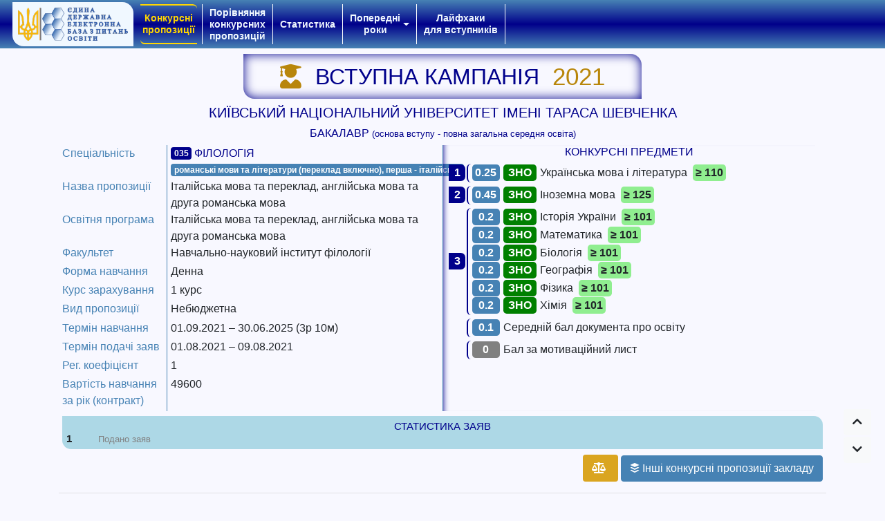

--- FILE ---
content_type: text/html; charset=UTF-8
request_url: https://vstup2021.edbo.gov.ua/offer/948643
body_size: 5511
content:
<!doctype html>
<html lang="ua">
<head>
    <meta charset="utf-8">
    <title>Бакалавр, (035) Філологія, Денна, Київський національний університет імені Тараса Шевченка | </title>
    <meta name="viewport" content="width=device-width, initial-scale=1">
    <meta name="description" content="Бакалавр, (035) Філологія, Денна, Київський національний університет імені Тараса Шевченка">
    <meta name="keywords" content="">
    <meta name="theme-color" content="#ffffff"/>

    <link rel="icon" href="/img/favicons/favicon-32x32.png" sizes="32x32" type="image/png"/>
    <link rel="icon" href="/img/favicons/favicon-16x16.png" sizes="16x16" type="image/png"/>

    <link href="/css/libs/bootstrap.min.css" rel="stylesheet">
    <link href="/css/libs/bootstrap-select.min.css" rel="stylesheet">
    <link href="/css/libs/bootstrap.theme.css" rel="stylesheet">
    <link rel="stylesheet" href="https://cdnjs.cloudflare.com/ajax/libs/font-awesome/5.15.2/css/all.min.css"
          integrity="sha512-HK5fgLBL+xu6dm/Ii3z4xhlSUyZgTT9tuc/hSrtw6uzJOvgRr2a9jyxxT1ely+B+xFAmJKVSTbpM/CuL7qxO8w=="
          crossorigin="anonymous"/>
    <link href="/css/style.css?v210930" rel="stylesheet">
    </head>
<body>
<nav id="main-menu" class="navbar navbar-expand-md">
    <div class="container-fluid">
    <a class="navbar-brand" href="//info.edbo.gov.ua" target="_blank" role="banner">
        <img class="navbar-brand-logo" src="/img/logo.png">
    </a>
    <button class="navbar-toggler" type="button" data-toggle="collapse" data-target="#main-menu-navbar"
            aria-controls="main-menu-navbar" aria-expanded="false" aria-label="Toggle navigation">
        <span class="navbar-toggler-icon"></span>
    </button>
    <div class="collapse navbar-collapse" id="main-menu-navbar">
        <ul class="navbar-nav">
                                <li class="nav-item">
                        <a class="nav-link nav-link-offers"
                           href="/"
                                                    >Конкурсні <br/>пропозиції</a>
                    </li>
                                                <li class="nav-item">
                        <a class="nav-link nav-link-compare"
                           href="https://vstup2021.edbo.gov.ua/compare/"
                                                    >Порівняння <br/>конкурсних <br/>пропозицій</a>
                    </li>
                                                <li class="nav-item">
                        <a class="nav-link nav-link-statistics"
                           href="https://vstup2021.edbo.gov.ua/statistics/"
                                                    >Статистика</a>
                    </li>
                                                <li class="nav-item dropdown">
                        <a class="nav-link dropdown-toggle" href="#" id="main-menu-dropdown-past-years" data-toggle="dropdown"
                           aria-expanded="false" aria-haspopup="true">Попередні <br/>роки</a>
                        <ul class="dropdown-menu" aria-labelledby="main-menu-dropdown-past-years">
                                                            <li><a class="dropdown-item dropdown-item-vstup-2020"
                                       href="https://vstup2020.edbo.gov.ua/"
                                        target="_blank">#ВСТУП-2020</a>
                                </li>
                                                            <li><a class="dropdown-item dropdown-item-vstup-2019"
                                       href="https://vstup2019.edbo.gov.ua/"
                                        target="_blank">#ВСТУП-2019</a>
                                </li>
                                                            <li><a class="dropdown-item dropdown-item-vstup-2018"
                                       href="https://vstup2018.edbo.gov.ua/"
                                        target="_blank">#ВСТУП-2018</a>
                                </li>
                                                    </ul>
                    </li>
                                                <li class="nav-item">
                        <a class="nav-link nav-link-lifehacks"
                           href="https://vstup2021.edbo.gov.ua/lifehacks/"
                                                    >Лайфхаки <br/>для вступників</a>
                    </li>
                                    </ul>
            </div>
</div></nav>
<header>
    <h2 class="banner-title row" style="width: 18em">
        <span class="col-md-auto fas fa-user-graduate"></span>
        <div class="col-md-8">Вступна кампанія</div>
        <span class="col-md-auto">2021</span>
    </h2>
</header>
<main class="container">
    <div id="offer">
    <div class="loading"></div>
</div>    <a id="btn-to-top" href="#" class="btn btn-light" role="button"><i class="fas fa-chevron-up"></i></a>
    <a id="btn-to-bottom" href="#" class="btn btn-light" role="button"><i class="fas fa-chevron-down"></i></a>
</main>
<footer>
    Оновлення даних: <b>08:00 04 квітня 2023 р.</b><br>
    © Державне підприємство «Інфоресурс» 2021
</footer>
<script src="/js/libs/jquery-3.6.0.min.js"></script>
<script src="/js/libs/bootstrap.bundle.min.js"></script>
<script src="/js/libs/bootstrap-select.min.js"></script>
<script src="/js/libs/i18n/bootstrap-select-ua_UA.min.js"></script>
<script src="/js/libs/bootstrap-autocomplete.min.js"></script>
<script src="/js/libs/handlebars.min.js"></script>
<script>let pageURL = "https:\/\/vstup2021.edbo.gov.ua\/offer\/948643\/"
let menuItemActive = "offers"
let templates = {"ut":"<div class=\"university\" data-university=\"{{uid}}\" data-ids=\"{{ids}}\">\n    <div class=\"university-title-row\">\n        <div class=\"university-title\">\n            <span class=\"badge badge-primary\" title=\"Код закладу в ЄДЕБО\">{{{uid}}}<\/span>{{{un}}}\n        <\/div>\n        <span class=\"badge badge-success\" title=\"Кількість конкурсних пропозицій\">{{{n}}}<\/span>\n    <\/div>\n    <div class=\"university-offers\"><\/div>\n<\/div>","oh":"<a target=\"_blank\" href=\"https:\/\/registry.edbo.gov.ua\/university\/{{uid}}\/\" class=\"text-decoration-none\"><h5 class=\"text-primary text-uppercase\">{{{un}}}<\/h5><\/a>\n<h6 class=\"text-primary\">\n    <span class=\"text-uppercase\">{{{qn}}}<\/span>\n    <span class=\"text-lowercase small\">(основа вступу - {{{ebn}}})<\/span>\n<\/h6>","o":"{{#if 0}}\n<form method=\"POST\" target=\"_blank\" action=\"https:\/\/registry.edbo.gov.ua\/university\/{{uid}}\/\" class=\"text-center my-3\">\n    <input type=\"hidden\" name=\"a\" value=\"reception-rule\">\n    <button class=\"btn btn-secondary\"><i class=\"fas fa-file-pdf\"><\/i> Завантажити Правила прийому<\/button>\n<\/form>\n{{\/if}}\n<div class=\"offer\" data-id=\"{{usid}}\">\n    <div class=\"offer-info\">\n        <div class=\"offer-info-left\">\n            <dl class=\"row offer-university-specialities-name\">\n                <dt>Спеціальність<\/dt>\n                <dd>\n                    <span class=\"badge badge-primary\">{{{ssc}}}<\/span>\n                    <span class=\"text-uppercase text-primary\">{{{ssn}}}<\/span>\n                    {{#if szn}}\n                    <span class=\"badge badge-secondary text-lowercase\">{{{szn}}}<\/span>\n                    {{\/if}}\n                <\/dd>\n            <\/dl>\n            <dl class=\"row offer-university-specialities-name\">\n                <dt>Назва пропозиції<\/dt>\n                <dd>{{{usn}}}<\/dd>\n            <\/dl>\n            <dl class=\"row offer-study-programs\">\n                <dt>Освітня програма<\/dt>\n                <dd>{{{spn}}}<\/dd>\n            <\/dl>\n            {{#if ufn}}\n            <dl class=\"row offer-university-facultet-name\">\n                <dt>Факультет<\/dt>\n                <dd>{{{ufn}}}<\/dd>\n            <\/dl>\n            {{\/if}}\n            {{#if mptn}}\n            <dl class=\"row offer-master-program-type-name\">\n                <dt>Тип програми магістра<\/dt>\n                <dd>{{{mptn}}}<\/dd>\n            <\/dl>\n            {{\/if}}\n            <dl class=\"row offer-education-form-name\">\n                <dt>Форма навчання<\/dt>\n                <dd>{{{efn}}}<\/dd>\n            <\/dl>\n            <dl class=\"row offer-course-name\">\n                <dt>Курс зарахування<\/dt>\n                <dd>{{{cid}}} курс<\/dd>\n            <\/dl>\n            <dl class=\"row offer-offer-type-name\">\n                <dt>Вид пропозиції<\/dt>\n                <dd>{{{ustn}}}{{#if up}}, з пріоритетом{{\/if}}{{#if fgn}}<span class=\"badge badge-secondary\">для іноземців<\/span>{{\/if}}\n                <\/dd>\n            <\/dl>\n            <dl class=\"row offer-education-term\">\n                <dt>Термін навчання<\/dt>\n                <dd>{{{etrm}}}<\/dd>\n            <\/dl>\n            <dl class=\"row offer-request-term\">\n                <dt>Термін подачі заяв<\/dt>\n                <dd>{{{rtrm}}}<\/dd>\n            <\/dl>\n            {{#if ol}}\n            <dl class=\"row offer-order-license\">\n                <dt>Ліцензійний обсяг<\/dt>\n                <dd>{{{ol}}}<\/dd>\n            <\/dl>\n            {{\/if}}\n            {{#if ox}}\n            <dl class=\"row offer-max-order\">\n                <dt>Макс. обсяг держзамовлення<\/dt>\n                <dd>{{{ox}}}<\/dd>\n            <\/dl>\n            {{\/if}}\n            {{#if ob}}\n            <dl class=\"row offer-order-budget\">\n                <dt>Обсяг держзамовлення<\/dt>\n                <dd>{{{ob}}}<\/dd>\n            <\/dl>\n            {{\/if}}\n            {{#if oc}}\n            <dl class=\"row offer-order-contract\">\n                <dt>Обсяг на контракт<\/dt>\n                <dd>{{{oc}}}<\/dd>\n            <\/dl>\n            {{\/if}}\n            {{#if global_order}}\n            <dl class=\"row offer-order-global\">\n                <dt>Обсяг широкого конкурсу<\/dt>\n                <dd>{{{global_order}}}<\/dd>\n            <\/dl>\n            {{\/if}}\n            {{#if rk}}\n            <dl class=\"row offer-regional-coeff\">\n                <dt>Рег. коефіцієнт<\/dt>\n                <dd>{{{rk}}}<\/dd>\n            <\/dl>\n            {{\/if}}\n            {{#if price}}\n            <dl class=\"row offer-education-price\">\n                <dt>Вартість навчання за рік (контракт)<\/dt>\n                <dd>{{{price}}}<\/dd>\n            <\/dl>\n            {{\/if}}\n            {{#if xprice}}\n            <dl class=\"row offer-education-all-term-price\">\n                <dt>Загальна вартість за повний термін навчання<\/dt>\n                <dd>{{{xprice}}}<\/dd>\n            <\/dl>\n            {{\/if}}\n        <\/div>\n        <div class=\"offer-subjects\">\n            <h6>Конкурсні предмети<\/h6>\n            {{#each osn as | x |}}\n            <div class=\"offer-subject-wrapper\">\n                <div class=\"subject-number\">{{{x.n}}}<\/div>\n                <div class=\"subject-number-subjects\">\n                    {{#each x.i as | r |}}\n                    <div class=\"subject-wrapper\">\n                        {{#with (lookup ..\/..\/os r)}}\n                        {{#if k}}\n                        <div class=\"coefficient\" title=\"Коефіцієнт\">{{{k}}}<\/div>\n                        {{else}}\n                        <div class=\"coefficient c0\" title=\"Коефіцієнт\">0<\/div>\n                        {{\/if}}\n                        <div class=\"subject-name ef-{{{efid}}}\">{{{sn}}}<\/div>\n                        {{#if mv}}\n                        <div class=\"min-value\" title=\"Мінімальний бал\">&ge; {{{mv}}}<\/div>\n                        {{\/if}}\n                        {{\/with}}\n                    <\/div>\n                    {{\/each}}\n                <\/div>\n            <\/div>\n            {{\/each}}\n        <\/div>\n    <\/div>\n    {{#if st}}\n    {{#each st as | r |}}\n    <div class=\"offer-requests-stats offer-requests-stats-{{@key}}\">\n        <h6>{{{lookup ..\/stats_titles @key}}}<\/h6>\n        <div class=\"row\">\n            {{#each r as | v |}}\n            {{#if v}}\n            <div class=\"col-md-4 col-sm-12 stats-field stats-field-{{@key}}\">\n                <div class=\"value\">{{#if v}}{{{v}}}{{else}}&ndash;{{\/if}}<\/div>\n                <div class=\"title\">{{lookup ..\/..\/stats_fields @key}}<\/div>\n            <\/div>\n            {{\/if}}\n            {{\/each}}\n        <\/div>\n    <\/div>\n    {{\/each}}\n    {{\/if}}\n    <div class=\"offer-buttons\">\n        <a class=\"btn btn-compare-offer-add\" title=\"Додати до порівняння\" href=\"#\" target=\"_blank\"><\/a>\n        {{#if show_similar}}\n        <a href=\"\/offers\/?qualification={{qid}}&education_base={{ebid}}&speciality={{ssc}}&university={{uid}}&course={{cid}}\"\n           target=\"_blank\"\n           class=\"btn btn-secondary btn-offer-similar\"><i class=\"fab fa-buffer\"><\/i> Інші конкурсні пропозиції закладу<\/a>\n        {{\/if}}\n        {{#if show_offer_link}}\n        <a href=\"\/offer\/{{usid}}\/\" target=\"_blank\" class=\"btn btn-success\"><i class=\"fas fa-list-ol\"><\/i> Список вступників<\/a>\n        {{\/if}}\n    <\/div>\n    {{#if global_files}}\n    <div id=\"offer-global-files\" class=\"text-center mt-3\">\n        {{#each global_files as | gf |}}\n        <a href=\"{{{gf.f}}}\" class=\"btn btn-primary w-25 mx-2\" target=\"_blank\">Широкий рейтинговий список<br\/>станом на {{gf.d}}<\/a>\n        {{\/each}}\n    <\/div>\n    {{\/if}}\n<\/div>","rh":"<div id=\"offer-requests\">\n    <hr\/>\n    <h2>Конкурсні заяви<\/h2>\n    <div id=\"offer-requests-header\">\n        <div id=\"offer-requests-search\" class=\"input-group\">\n            <div class=\"input-group-prepend\">\n                <div class=\"input-group-text bg-secondary text-white\"><i class=\"fas fa-search\"><\/i><\/div>\n            <\/div>\n            <input type=\"text\" class=\"form-control\" placeholder=\"Пошук за прізвищем\"\/>\n        <\/div>\n        <div class=\"offer-request\">\n            <div class=\"offer-request-n\">#<\/div>\n            {{#if shf}}\n            <div class=\"offer-request-fio\" title=\"Прізвище, ім'я, по батькові\">ПІБ<\/div>\n            {{\/if}}\n            <div class=\"offer-request-status\" title=\"Статус заяви\">Статус<\/div>\n            {{#if up}}\n            <div class=\"offer-request-priority\" title=\"Пріоритет\">ПР<\/div>\n            {{else}}\n            <div class=\"offer-request-priority\" title=\"Бюджет \/ контракт\">БК<\/div>\n            {{\/if}}\n            <div class=\"offer-documents\" title=\"Подано оригінали документів\">ОД<\/div>\n            <div class=\"offer-request-kv\" title=\"Конкурсний бал\">КБ<\/div>\n            <div class=\"offer-subjects\">Показники &ndash; Коефіцієнти &ndash; Предмети<\/div>\n        <\/div>\n    <\/div>\n    <div id=\"offer-requests-body\">\n    <\/div>\n    <div class=\"text-center my-3\" id=\"offer-requests-footer\">\n        <button id=\"requests-load\" class=\"btn btn-primary\">Завантажити додаткові заяви<\/button>\n    <\/div>\n<\/div>","r":"<div class=\"offer-request request-status-{{prsid}}{{#if ptid}} payment-{{ptid}}{{\/if}}\" data-prid=\"{{prid}}\">\n    <div class=\"offer-request-n\">\n        <label>#: <\/label>\n        <div>{{{n}}}<\/div>\n    <\/div>\n    {{#if shf}}\n    <div class=\"offer-request-fio\">\n        <label>ПІБ: <\/label>\n        <div>{{{fio}}}<\/div>\n    <\/div>\n    {{\/if}}\n    <div class=\"offer-request-status\">\n        <label>Статус: <\/label>\n        <div>{{{prsn}}}<\/div>\n    <\/div>\n    <div class=\"offer-request-priority\">\n        <label>Пріорітет: <\/label>\n        {{#if up}}\n        {{#if p_active}}\n        <div class=\"offer-request-active\" title=\"Рекомендовано на бюджет за пріорітетом #{{p}}\">{{{p}}}<\/div>\n        {{else if p_move}}\n        <div class=\"offer-request-move\" title=\"Рекомендовано на бюджет за пріорітетом #{{pa}}\">\n            <div>{{{p}}}<\/div>\n            <div><span class=\"icon\"><\/span><\/div>\n            <div>{{{pa}}}<\/div>\n        <\/div>\n        {{else if p_reject}}\n        <div class=\"offer-request-reject\" title=\"Не рекомендовано на бюджет за жодним пріорітетом\">{{{p}}}<\/div>\n        {{else if p_contract}}\n        <div class=\"offer-request-contract\" title=\"Заява на контракт, без пріорітету\">К<\/div>\n        {{else}}\n        <div class=\"offer-request-other\">{{{p}}}<\/div>\n        {{\/if}}\n        {{else}}\n        <div class=\"offer-request-other\">{{{p}}}<\/div>\n        {{\/if}}\n    <\/div>\n    <div class=\"offer-documents\" title=\"Подано оригінали документів\" d=\"{{d}}\">\n        <label>Подано документи: <\/label>\n        <div class=\"{{#if d}}od-1{{else}}od-0{{\/if}}\"><\/div>\n    <\/div>\n    <div class=\"offer-request-kv\" title=\"Конкурсний бал\">\n        <label>Конкурсний бал: <\/label>\n        {{#if kvi}}\n        <div><img src=\"{{{kvi}}}\"\/><\/div>\n        {{else}}\n        <div>{{{kv}}}<\/div>\n        {{\/if}}\n    <\/div>\n    <div class=\"offer-subjects\">\n        {{#each rss as | r |}}\n        <div class=\"offer-subject {{#if r.t}}indicator indicator-{{r.t}}{{\/if}}\">\n            <div class=\"kv\">{{{r.kv}}}<\/div>\n            <div class=\"f\">{{#if r.f}} = {{{r.f}}}{{\/if}}<\/div>\n            <div class=\"sn\">{{{r.sn}}}<\/div>\n        <\/div>\n        {{\/each}}\n    <\/div>\n<\/div>"}
let offer = {"usid":948643,"usn":"Італійська мова та переклад, англійська мова та друга романська мова","ustn":"Небюджетна","uid":41,"un":"Київський національний університет імені Тараса Шевченка","ufn":"Навчально-науковий інститут філології","rk":"1","qid":"1","qn":"Бакалавр","ebid":40,"ebn":"Повна загальна середня освіта","efid":1,"efn":"Денна","cid":1,"ssc":"035","ssn":"Філологія","szc":"035.052","szn":"романські мови та літератури (переклад включно), перша - італійська","etrm":"01.09.2021 &ndash; 30.06.2025 (3р 10м)","rtrm":"01.08.2021 &ndash; 09.08.2021","price":"49600","spn":"Італійська мова та переклад, англійська мова та друга романська мова","rr":1,"osn":{"1":{"n":"1","i":[720683]},"2":{"n":"2","i":[720686]},"3":{"n":"3","i":[720687,720688,720689,720691,720692,720693]},"9":{"i":[720695]},"10":{"i":[720694]}},"os":{"720683":{"sn":"Українська мова і література","k":0.25,"efid":3,"mv":110},"720686":{"sn":"Іноземна мова","k":0.45,"efid":3,"mv":125},"720687":{"sn":"Історія України","k":0.2,"efid":3,"mv":101},"720688":{"sn":"Математика","k":0.2,"efid":3,"mv":101},"720689":{"sn":"Біологія","k":0.2,"efid":3,"mv":101},"720691":{"sn":"Географія","k":0.2,"efid":3,"mv":101},"720692":{"sn":"Фізика","k":0.2,"efid":3,"mv":101},"720693":{"sn":"Хімія","k":0.2,"efid":3,"mv":101},"720695":{"sn":"Середній бал документа про освіту","k":0.1,"efid":100,"a":1},"720694":{"sn":"Бал за мотиваційний лист","k":0,"efid":100}},"st":{"c":{"t":1,"a":0,"b":0,"ka":null,"km":null,"kx":null,"r":0,"ob":0,"oc":0,"rm":null,"obm":null,"ocm":null}},"shf":0,"hr":1}
let payment_types = {"1":"бюджет","2":"контракт"}
let request_statuses = {"1":"заява надійшла з сайту","2":"затримано","3":"скасовано вступником","4":"скасовано (втрата пріор.)","5":"зареєстровано","6":"допущено","7":"відмова","8":"скасовано ЗО","9":"рекомендовано (бюджет)","10":"відхилено (бюджет)","11":"допущено (контракт, за ріш. ПК)","12":"рекомендовано (контракт)","13":"відхилено (контракт)","14":"до наказу","15":"відраховано","16":"скасовано (зарах. на бюджет)"}
let global_dates = ["25.07.2021","22.07.2021","20.07.2021"]
</script>
<script src="/js/functions.js?v210930>"></script>
<script src="/js/offer.js?v210930"></script>
</body>
</html>

--- FILE ---
content_type: text/html; charset=UTF-8
request_url: https://vstup2021.edbo.gov.ua/offer-requests/
body_size: 206
content:
{"requests":[{"prid":10238852,"n":1,"prsid":7,"ptid":0,"fio":"","pa":0,"d":0,"artid":0,"kv":188.4,"p":"К","rss":[{"kv":"+45.750","f":"183 x 0.25","id":720683},{"kv":"+88.650","f":"197 x 0.45","id":720686},{"kv":"+35.800","f":"179 x 0.2","id":720687},{"kv":"+18.200","f":"182 x 0.1","id":720695},{"kv":"","t":"q","sn":"Квота 2"}]}]}

--- FILE ---
content_type: text/css
request_url: https://vstup2021.edbo.gov.ua/css/style.css?v210930
body_size: 4783
content:
html, body {
    min-height : 100%;
    height     : 100%;
}

body {
    display          : flex;
    flex-flow        : column nowrap;
    font-family      : "Open Sans", Helvetica, Arial, sans-serif;
    background-color : ghostwhite;
}

main {
    flex-grow : 1;
    position  : relative;
}

main ul {
    list-style-type : none;
}

main ul > li::before {
    margin-right   : .5em;
    vertical-align : middle;
    font-family    : "Font Awesome 5 Free";
    font-weight    : bold;
    content        : "\f101";
    color          : darkblue;
}

iframe {
    display   : block;
    width     : 640px;
    height    : 360px;
    margin    : 0 auto 2em;
    max-width : 100%;
}

#main-menu {
    background-color : darkblue;
    background-image : linear-gradient(to bottom, steelblue, darkblue, steelblue) !important;
    padding          : 0;
}

#main-menu .navbar-brand {
    background    : aliceblue;
    border-radius : 0 1rem;
    padding       : .5rem;
    margin        : .2rem .2rem;
}

#main-menu .navbar-toggler-icon {
    background-image : url("data:image/svg+xml,%3csvg xmlns='http://www.w3.org/2000/svg' viewBox='0 0 30 30'%3e%3cpath stroke='rgba%28255, 215, 0, 1%29' stroke-linecap='round' stroke-miterlimit='10' stroke-width='2' d='M4 7h22M4 15h22M4 23h22'/%3e%3c/svg%3e");
}

#main-menu .navbar-brand-logo {
    height : 3rem;
}

#main-menu .navbar-nav {
    align-items : center;
}

#main-menu .nav-item {
    border-right : 1px solid white;
}

#main-menu .nav-link {
    color           : aliceblue;
    font-weight     : bold;
    font-size       : .9em;
    margin          : 0 .5em;
    padding         : 0 .2em;
    text-align      : center;
    line-height     : 1.2em;
    display         : flex;
    align-items     : center;
    justify-content : center;
    border-top      : 2px solid transparent;
    border-bottom   : 2px solid transparent;
    border-radius   : 0 .4rem;
    height          : 4em;
}

#main-menu .nav-link:hover,
#main-menu .nav-link.active {
    color        : gold;
    border-color : gold;
}

#main-menu .nav-link i {
    font-size    : 1.2em;
    margin-right : .3em;
}

#main-menu .navbar-collapse.collapse.show .nav-link,
#main-menu .navbar-collapse.collapsing .nav-link {
    justify-content : flex-start;
}

#main-menu .navbar-collapse.collapse.show .nav-item br,
#main-menu .navbar-collapse.collapsing .nav-item br {
    display : none;
}

#main-menu .dropdown-menu {
    padding : 0;
}

#main-menu .dropdown-menu .dropdown-item {
    background-image : linear-gradient(to bottom, steelblue, darkblue, steelblue) !important;
    color            : white;
    margin-top       : .1em;
    padding          : .5rem 1rem;
}

#main-menu .dropdown-menu .dropdown-item:hover {
    color : gold;
}

#main-menu #nav-item-compare-offers span {
    display : none;
}

.hot-line-contacts {
    margin-left : 1em;
    color       : white;
    font-size   : .8em;
}

main .hot-line-contacts {
    font-size : 1em;
}

.hot-line-contacts .fas {
    font-size      : 1.5em;
    margin-right   : .3em;
    vertical-align : middle;
}

.hot-line-contacts img {
    width        : 1.3em;
    margin-right : .5em;
}

#hot-line {
    color            : white;
    display          : flex;
    flex-direction   : row;
    justify-content  : space-around;
    align-items      : center;
    font-size        : .8em;
    border-radius    : .5em;
    width            : 40em;
    max-width        : 98%;
    padding          : .2em .5em;
    margin           : 0 auto;
    background-color : steelblue;
}

#hot-line .time {
    display : inline-block;
    width   : 11em;
}

.search-form {
    width         : 50rem;
    max-width     : 98%;
    margin        : 1em auto 1em;
    border-radius : 0 1em;
    padding       : .5em 1em;
    box-sizing    : border-box;
    box-shadow    : inset 0 0 .5em darkblue;
}

.search-form h5[data-toggle]:after {
    font-family    : "Font Awesome 5 Free";
    content        : "\f150";
    font-weight    : bold;
    vertical-align : middle;
    margin-left    : .2em;
}

input.hide-arrows::-webkit-outer-spin-button,
input.hide-arrows::-webkit-inner-spin-button {
    -webkit-appearance : none;
    margin             : 0;
}

input[type=number].hide-arrows {
    -moz-appearance : textfield;
}

textarea {
    resize : none;
}

textarea.resize-vertical {
    resize : vertical;
}

.bootstrap-select .dropdown-menu {
    max-width : 100%;
}

.bootstrap-select .badge {
    vertical-align : text-top !important;
}

.bootstrap-select .level-1 {
}

.bootstrap-select .level-2 {
    margin-left : 2rem;
}

.bootstrap-select .level-2 .badge {
    width : 3.5rem;
}

.bootstrap-select .dropdown-toggle:focus {
    outline : none !important;
}

.bootstrap-autocomplete .badge {
    width          : 3rem;
    vertical-align : text-top !important;
}

.banner-title {
    display         : flex;
    justify-content : center;
    align-items     : center;
    color           : darkblue;
    max-width       : 100%;
    box-shadow      : inset 0 0 .5em 0 darkblue;
    border-radius   : 0 1rem;
    margin          : .5rem auto;
    padding         : .7rem 1rem;
    text-transform  : uppercase;
    justify-content : center;
    align-items     : center;
    text-align      : center;
}

.banner-title span {
    color     : darkgoldenrod;
    margin    : 0;
    padding   : 0;
    font-size : 1.1em;
}

#offers-search-offer-subjects .custom-control-label {
    color  : gray;
    cursor : pointer;
}

#offers-search-offer-subjects .custom-control-input:checked + .custom-control-label {
    color       : darkblue;
    font-weight : bold;
}

#universities .university {
    box-shadow     : 0 .3rem .2rem -.2rem darkblue;
    padding-bottom : .3rem;
    margin-bottom  : 1rem;
}

#universities .university-title-row {
    cursor           : pointer;
    display          : flex;
    align-items      : flex-start;
    position         : sticky;
    top              : 0;
    background-color : ghostwhite;
}

#universities .university-title-row .badge {
    font-size  : 1rem;
    text-align : center;
}

#universities .university-title {
    text-transform : uppercase;
    flex-grow      : 1;
}

#universities .university-title .badge {
    width          : 3rem;
    margin-right   : .2rem;
    vertical-align : middle;
}

#universities .university-title-row > .badge {
    margin-left : .5rem;
    flex        : 0 0 2.5rem;
}

#universities .university-offers {
}

#universities .university-offers .university-offers-title {
    position         : sticky;
    top              : 0;
    background-color : ghostwhite;
    z-index          : 999;
}

#universities .university-offers .offer {
    padding       : .5rem .5rem .5rem 1.5rem;
    border        : 2px solid steelblue;
    border-radius : 0 1rem;
    margin        : 1rem 0;
    font-size     : .8rem;
    box-shadow    : inset 0 0 .5em darkblue;
}

.offer {
    padding : 0 5px;
}

.offer dl {
    margin      : 0;
    align-items : stretch;
    flex-flow   : row nowrap;
}

.offer dt {
    color          : steelblue;
    font-weight    : normal;
    flex           : 0 0 9.5em;
    margin         : 0 .3em 0 0;
    border-right   : 1px solid steelblue;
    padding-bottom : .2em;
    vertical-align : middle;
}

.offer dd {
    flex-grow : 1;
    margin    : 0;
    max-width : 100%;
}

.offer-info {
    display   : flex;
    flex-flow : row wrap;
}

.offer-info-left {
    flex : 0 0 50%;
}

.offer .offer-subjects {
    flex        : 0 0 49%;
    padding     : 0 .5em;
    border-left : 1px solid steelblue;
    box-shadow  : inset .5em 0 .5em -.5em darkblue;
}

.offer-buttons {
    text-align : right;
    margin-top : .5em;
}

.offer-subjects .offer-subject-wrapper {
    display       : flex;
    flex-flow     : row nowrap;
    align-items   : center;
    margin-bottom : .3em;
}

.offer-subjects .subject-number {
    flex             : 0 0 1.5em;
    font-size        : 1em;
    color            : white;
    font-weight      : bold;
    border-radius    : 0 .4em .4em 0;
    background-color : darkblue;
    text-align       : center;
    margin-right     : .1em;
}

.offer-subjects .subject-number:empty {
    height : 0;
}

.offer-subjects .subject-number-subjects {
    flex-grow : 1;
}

.offer-subjects .subject-number-subjects {
    border-left   : 2px solid darkblue;
    border-radius : .4em 0 0 .4em;
}

.offer-subjects .subject-wrapper {
    display         : flex;
    flex-flow       : row nowrap;
    justify-content : flex-start;
    align-items     : center;
    margin          : .1em 0 .1em .4em;
}

.offer-subjects .subject-name {
    margin-right : .5em;
}

.offer-subjects .subject-name::before {
    display       : inline-block;
    width         : 3em;
    color         : white;
    font-weight   : bold;
    border-radius : .3em;
    margin-right  : .3em;
    text-align    : center;
}

.offer-subjects .subject-name.ef-1::before {
    content          : "ІСП";
    background-color : steelblue;
}

.offer-subjects .subject-name.ef-2::before {
    content          : "ІСП";
    background-color : darkblue;
}

.offer-subjects .subject-name.ef-3::before {
    content          : "ЗНО";
    background-color : green;
}

.offer-subjects .subject-name.ef-4::before {
    content          : "ЗАЛ";
    background-color : #00CED1;
}

.offer-subjects .subject-name.ef-10::before {
    content          : "ТК";
    background-color : saddlebrown;
}

.offer-subjects .subject-name.ef-11::before {
    content          : "ТЗ";
    background-color : darkgoldenrod;
}

.offer-subjects .subject-name.ef-20::before {
    content          : "ФАХ";
    background-color : purple;
}

.offer-subjects .coefficient {
    background-color : steelblue;
    color            : white;
    flex             : 0 0 2.5em;
    border-radius    : .3em;
    font-weight      : bold;
    text-align       : center;
    margin-right     : .3em;
}

.offer-subjects .coefficient.c0 {
    background-color : gray;
}

.offer-subjects .min-value {
    background-color : lightgreen;
    flex             : 0 0 3em;
    border-radius    : .3em;
    font-weight      : bold;
    text-align       : center;
    margin-right     : .3em;
}

#offer {
    margin-bottom : 2em;
}

#offer-requests {
    margin-bottom : 1rem;
    font-size     : .9em;
}

#offer-requests-header {
    color            : gray;
    position         : sticky;
    top              : 0;
    background-color : ghostwhite;
}

#offer-requests-header .offer-request {
    height : 3em;
}

#offer-requests-header #offer-requests-search {
    width     : 40em;
    max-width : 100%;
    margin    : 0 auto;
}

#offer-requests-footer {
}

.offer-request {
    display         : flex;
    flex-flow       : row nowrap;
    border-bottom   : 1px solid steelblue;
    align-items     : center;
    justify-content : flex-start;
    margin-top      : -1px;
    padding-top     : .2em;
}

.offer-request.request-status-2 {
    background-color : rgba(255, 215, 0, .5);
}

.offer-request.request-status-3,
.offer-request.request-status-4,
.offer-request.request-status-8 {
    background-color : rgba(128, 128, 128, .5);
}

.offer-request.request-status-6 {
    background-color : rgba(128, 0, 128, .1);
}

.offer-request.request-status-7,
.offer-request.request-status-10,
.offer-request.request-status-13 {
    background-color : rgba(255, 165, 0, .5);
}

.offer-request.request-status-9 {
    background-color : rgba(50, 205, 50, .3);
}

.offer-request.request-status-11,
.offer-request.request-status-12 {
    background-color : rgba(70, 130, 180, .3);
}

.offer-request.request-status-14.payment-1 {
    background-color : rgba(50, 205, 50, .3);
}

.offer-request.request-status-14.payment-2 {
    background-color : rgba(70, 130, 180, .3);
}

.offer-request > div {
    display   : flex;
    flex-flow : column nowrap;
}

.offer-request > div > label {
    display    : none;
    color      : gray;
    flex       : 0 0 4em;
    text-align : left;
    margin     : 0;
}

.offer-request-n {
    flex       : 0 0 3em;
    text-align : center;
}

.offer-request-fio {
    flex       : 0 0 20em;
    text-align : left;
}

.offer-request-kv {
    flex       : 0 0 7em;
    text-align : center;
}

.offer-request-kv img {
    width : 5em;
}

#offer-requests #offer-requests-body .offer-request-kv > div,
#offer-requests #offer-requests-body .offer-request-fio > div,
#offer-requests #offer-requests-body .offer-request-priority > div {
    font-style : italic;
    font-size  : 1.2em;
}

.offer-request-status {
    flex       : 0 0 10em;
    text-align : left;
}

.offer-request-priority {
    flex        : 0 0 3em;
    text-align  : center;
    color       : gray;
    display     : flex;
    align-items : center;
}

.offer-request-priority > div {
    width         : 1.5em;
    padding       : 0;
    border-radius : 50%;
    line-height   : 1.2;
}

.offer-request-priority .offer-request-active {
    color : darkgreen;
}

.offer-request-priority .offer-request-reject {
    color : darkred;
}

.offer-request-priority .offer-request-contract {
    color : dodgerblue;
}

.offer-request-priority .offer-request-other {
    color : black;
}

.offer-request-priority .offer-request-move > div:first-child {
    color : orange;
}

.offer-request-priority .offer-request-move > div:last-child {
    color : darkgreen;
}

.offer-request-priority .offer-request-move .icon:before {
    font-family : "Font Awesome 5 Free";
    font-weight : bold;
    content     : "\f103";
    color       : gray;
    font-style  : normal;
}

#offer-requests #offer-requests-body .offer-request-kb > div {
    color       : darkgreen;
    font-weight : bold;
}

.offer-request .offer-subjects {
    flex-grow   : 1;
    display     : flex !important;
    flex-flow   : column nowrap !important;
    align-items : flex-start !important;
    font-size   : 0.8em;
}

.offer-request .offer-subjects .offer-subject {
    width   : 100%;
    display : flex;
}

.offer-request .offer-subjects .offer-subject > .kv {
    flex          : 0 0 5em;
    padding-right : .2em;
    text-align    : right;
    font-style    : italic;
}

.offer-request .offer-subjects .offer-subject > .f {
    flex       : 0 0 6.5em;
    text-align : left;
    font-style : italic;
}

.offer-request .offer-subjects .offer-subject > .sn {
    flex-grow : 1;
}

.offer-request .offer-subjects .offer-subject.indicator {
    color : darkblue;
}

.offer-request .offer-subjects .offer-subject.indicator-q {
    color : purple;
}

#offer-requests .offer-documents {
    flex       : 0 0 2em;
    text-align : center;
}

#offer-requests .offer-documents > div::before {
    font-family : 'Font Awesome 5 Free';
    font-weight : bold;
    font-size   : 1.5em;
}

#offer-requests .offer-documents .od-1::before {
    content : "\f14a";
    color   : darkgreen;
}

#offer-requests .offer-documents .od-0::before {
    content : "\f146";
    color   : #8b0000;
}

.offer-requests-stats {
    padding       : .5em;
    margin        : .5em auto;
    border-radius : 0 1em;
    line-height   : 1.2;
    font-size     : .8em;
}

.offer-requests-stats h6 {
    font-size     : 1.2em;
    margin-bottom : 0;
}

.offer-requests-stats.offer-requests-stats-c {
    background-color : lightblue;
}

.offer-requests-stats.offer-requests-stats-p {
    background-color : Wheat;
}

.offer-requests-stats .stats-field {
    display     : flex;
    flex-flow   : row nowrap;
    align-items : center;
}

.offer-requests-stats .value {
    font-size   : 1.2em;
    font-weight : bold;
    text-align  : left;
    flex        : 0 0 3em;
}

.offer-requests-stats .title {
    color : gray;
    flex  : 0 1 20em;
}

#search-requests .offer {
    padding    : .5rem .5rem .5rem 1.5rem;
    margin     : .5rem 0;
    font-size  : .8rem;
    box-shadow : 0 .5em .5em -.5em darkblue;
}

#search-requests .offer-request {
    border-bottom : none;
}

.loading {
    text-align : center;
    animation  : fa-spin 1s steps(8) infinite;
}

.loading::before {
    font-family : "Font Awesome 5 Free";
    font-weight : bold;
    font-size   : 3em;
    content     : "\f110";
    color       : darkblue;
}

.loading.light::before {
    color : white;
}

#btn-to-top {
    position : fixed;
    bottom   : 90px;
    right    : 20px;
    outline  : none !important;
}

#btn-to-bottom {
    position : fixed;
    bottom   : 50px;
    right    : 20px;
    outline  : none !important;
}

footer {
    text-align : center;
    font-size  : .8rem;
    padding    : .1em;
    border-top : 2px solid darkblue;
}

.offer-field {
    box-shadow    : 0 .5em .5em -.5em darkblue;
    margin-bottom : 1em;
}

.offer-field label {
    color   : darkblue;
    opacity : .5;
    margin  : 0;
}

.offer-field.offer-field-n {
    position : sticky;
    top      : 0;
}

.offer-field.offer-field-n .offer-field-offer {
    background-color : darkblue;
    color            : white;
    text-align       : center;
    border-radius    : .3em;
    text-decoration  : none;
}

.offer-field.offer-field-n .offer-field-offer span {
    font-size : 1.5em !important;
}

.offer-field-offers {
    display   : flex;
    flex-flow : row nowrap;
}

.offer-field.has-diff label {
    /*color : orangered;*/
}

.offer-field-offer {
    flex         : 1 0 10em;
    margin-right : .5em;
}

.hidden {
    display : none;
}

.offer-field.has-diff .offer-field-offer {
    font-size : .8em;
}

.offer-field-offer:empty::before {
    content : '\2013'
}

#offers-compare .offer-subjects {
    border     : none;
    box-shadow : none;
    margin     : 0;
}

#offers-compare .offer-subjects .offer-field-offer {
    margin-bottom : 1em;
    font-size     : .6em;
}

#offers-compare .offer-field-offer .n {
    display          : none;
    background-color : darkblue;
    border-radius    : 50%;
    color            : white;
    width            : 1.5em;
    text-align       : center;
    margin-right     : .3em;
}

#offers-compare #offers-compare-links {
    font-size : .7em;
}

#offers-compare #offers-compare-links .offer-link {
    margin-bottom : .5em;
}

#offers-compare {

}

#form-abit-search input {
    width : 15em;
}

.tooltip-menu .tooltip-inner {
    background-color : darkgoldenrod !important;
}

#form-abit-search input:focus,
.input-group-btn .btn {
    box-shadow : none !important;
}

#nav-item-compare-offers::before,
.btn-compare-offer-add::before {
    font-family  : "Font Awesome 5 Free";
    font-weight  : bold;
    content      : "\f24e";
    margin-right : .3em;
}

.btn-compare-offer-add {
    background-color : goldenrod;
    color            : white;
}

.btn-compare-offer-add.checked {
    background-color : steelblue;
}

.data-not-found {
    display : none;
}

#offers-compare .offer-link {
    display     : flex;
    flex-flow   : row nowrap;
    align-items : center;
}

#offers-compare .offer-link .offer-number {
    flex             : 0 0 1.5em;
    font-size        : 1.5em;
    color            : white;
    border-radius    : 50%;
    text-align       : center;
    background-color : darkblue;
    color            : white;
    margin-right     : .5em;
}

#offers-compare .offer-link .icon {
    flex : 0 0 3em;
}

#offers-compare .offer-link .icon::before {
    font-family : "Font Awesome 5 Free";
    font-weight : bold;
    font-size   : 1.2em;
    cursor      : pointer;
}

#offers-compare .offer-link.hidden .icon::before,
#offers-compare .offer-link.hidden .offer {
    color : gray !important;
}

#offers-compare .offer-link.hidden .offer-number {
    background-color : gray;
}

#offers-compare .offer-link .offer-visibility::before {
    content : "\f06e";
    color   : gold;
}

#offers-compare .offer-link .offer-delete::before {
    content : "\f2ed";
    color   : orangered;
}

#statistics-requests-by-date-params {
    width  : 40em;
    margin : 0 auto;
}

#statistics-requests-by-date-params .form-row {
    align-items     : center;
    margin-bottom   : .2em;
    justify-content : center;
}

#statistics-requests-by-date #chart {
    margin : 1em 0;
}

#statistics-requests-by-date #chart .d3-chart-rect {
    stroke : black;
    fill   : white;
}

#statistics-requests-by-date #chart .d3-chart-title {
    font-size : 16px;
    fill      : darkblue;
}

#statistics-requests-by-date #chart .d3-chart-subtitle-e {
    font-size : 14px;
    fill      : darkgoldenrod;
}

#statistics-requests-by-date #chart .d3-chart-subtitle-p {
    font-size : 14px;
    fill      : steelblue;
}

.d3-tooltip {
    position         : absolute;
    padding          : .2em .5em;
    background-color : aliceblue;
    border           : 1px solid darkblue;
    border-radius    : .2em;
    font-size        : .8rem;
}

#statistics-links .statistics-links-group {
    display         : flex;
    flex-flow       : row wrap;
    justify-content : center;
    align-items     : center;
}

#statistics-links .btn {
    display         : flex;
    flex-flow       : row nowrap;
    justify-content : center;
    align-items     : center;
    margin          : 1em auto;
    max-width       : 98%;
    width           : 30%;
}

#statistics-links i {
    font-size : 3rem;
    margin    : .2em .2em .2em 0;
}

#requests-stats-table {
    max-width : 98%;
    margin    : 1em auto 2em;
    display   : none;
    font-size : .9em;
}

#requests-stats-table caption {
    caption-side   : top;
    text-align     : center;
    color          : darkblue;
    text-transform : uppercase;
}

#requests-stats-table td {
    padding : .1em .3em;
    border  : 1px solid steelblue;
}

#requests-stats-table thead td {
    font-weight : bold;
    text-align  : center;
}

#requests-stats-table tbody tr.total {
    font-weight : bold;
}

#requests-stats-table .region {
    width : 14em;
}

#requests-stats-table .speciality {
    width : auto;
}

#requests-stats-table .speciality .specialization {
    font-size : .8em;
    color     : steelblue;
}

#requests-stats-table .university {
    width : 20em;
}

#requests-stats-table .number {
    width : 6em;
}

#requests-stats-table tbody .number {
    text-align : right;
}

#requests-stats-table .number.average-ball {
    width : 7em;
}

#global-order {
    width     : 40em;
    max-width : 98%;
    margin    : 0 auto;
}

#konkurs-form {
    width     : 40em;
    max-width : 98%;
    margin    : 0 auto;
}

#konkurs-table {
    display : none;
}

@media (max-width : 768px) {
    #main-menu {
        flex-flow : column wrap;
    }

    #main-menu .navbar-nav {
        align-items : flex-start;
    }

    #main-menu .nav-link {
        min-height : 2em;
        height     : auto;
    }

    #main-menu > div {
        margin     : .2em 0;
        flex-basis : auto !important;
    }

    #main-menu .nav-item {
        border-right : none;
    }

    #offers-search-offer-subjects .custom-control {
        width : 100% !important;
    }

    .offer dl {
        flex-wrap : wrap;
    }

    .offer dt {
        flex-basis : 100%;
        border     : none;
    }

    .offer-buttons {
        text-align : center;
    }

    #offer-requests #offer-requests-header .offer-request {
        display : none;
    }

    .offer-request-priority .offer-request-move {
        width : auto !important;
    }

    .offer-request-priority .offer-request-move div {
        display : inline;
    }

    .offer-request-priority .offer-request-move .icon:before {
        content : "\f101";
    }

    .offer-request {
        flex-direction : column;
        align-items    : flex-start;
        padding        : .2em .5em;
    }

    .offer-request > div {
        flex            : 1 0 100%;
        flex-flow       : row nowrap;
        justify-content : flex-start;
        align-items     : center;
        line-height     : 1.5em;
        width           : 100%;
    }

    .offer-request > div > label {
        display        : inline-block;
        vertical-align : 1px;
        flex-basis     : 12em;
    }

    #offers-compare .offer-field-offers {
        flex-flow : column;
    }

    #offers-compare .offer-field-offer {
        flex : 0 0 auto;
    }

    #offers-compare .offer-field-offer .n {
        display : inline-block;
    }

    .offer-field.offer-field-n {
        display : none;
    }

    #main-menu #nav-item-compare-offers span {
        display : inline-block;
    }

    #form-abit-search {
        margin-left   : 1em;
        margin-bottom : .3em;
    }

    #hot-line {
        flex-flow : column;
    }

    #hot-line .hot-line-contacts {
        margin-top : 1em;
    }
}

@media (max-width : 1152px) {
    .offer-info-left {
        flex-basis : 100%;
    }

    .offer .offer-subjects {
        border     : none;
        box-shadow : none;
        flex-basis : 100%;
    }
}

--- FILE ---
content_type: application/javascript
request_url: https://vstup2021.edbo.gov.ua/js/functions.js?v210930%3E
body_size: 3094
content:
let hbTemplates = []

let indicators = {
    'ob': 'Бал за особливі успіхи',
    'gk': 'Галузевий коефіцієнт',
    'sk': 'Сільський коефіцієнт',
    'pk': 'Першочерговий коефіцієнт',
    'rk': 'Регіональний коефіцієнт'
}

let stats_fields = {
    't': 'Подано заяв',
    'a': 'Допущено до конкурсу',
    'b': 'Заяв на бюджет',
    'ka': 'Сер. бал',
    'km': 'Мін. бал',
    'kx': 'Макс. бал',
    'r': 'Рекомендовано на загальних підставах',
    'ob': 'Зараховано на бюджет',
    'oc': 'Зараховано на контракт',
    'rm': 'Мін. бал рекомендованих',
    'obm': 'Мін. бал зарахованих на бюджет',
    'ocm': 'Мін. бал зарахованих на контракт'
}

let monthes = ['січня', 'лютого', 'березня', 'квітня', 'травня', 'червня', 'липня', 'серпня', 'вересня', 'жовтня', 'листопада', 'грудня']

let stats_titles = { 'c': 'Статистика заяв', 'p': 'Конкурсна пропозиція 2020 року' }

$(() => {
    $.fn.selectpicker.Constructor.DEFAULTS.style = ''
    $.fn.selectpicker.Constructor.DEFAULTS.styleBase = 'form-control'
    $.fn.selectpicker.Constructor.DEFAULTS.showTick = true
    $.fn.selectpicker.Constructor.DEFAULTS.dropupAuto = false
    $.fn.selectpicker.Constructor.DEFAULTS.container = 'body'

    $('#form-abit-search input[name=q]').tooltip({ customClass: 'tooltip-menu', placement: 'left' })

    $(document).ajaxError(function (event, jqxhr, settings, thrownError) {
        Utils.showModal(Utils.ajaxError(jqxhr, event, thrownError),
            'Помилка',
            { class: { header: 'btn-danger' } })
    })

    if (menuItemActive)
        $('#main-menu .nav-link-' + menuItemActive).addClass('active').attr('aria-current', 'page')

    $('#btn-to-top').click(function () {
        Utils.scrollToTop()
        return false
    })

    $('#btn-to-bottom').click(function () {
        Utils.scrollToBottom()
        return false
    })
})

const Utils = {
    ajaxError: (jqXHR, event, error) => {
        if (jqXHR.status === 0)
            return "Немає з'єдання з сервером!"
        else if (jqXHR.status === 404)
            return "Сторінка не знайдена [404]!"
        else if (jqXHR.status === 500)
            return "Помилка сервера [500]!"
        else if (jqXHR.status === 504)
            return "Закінчився час очікування [504]!"
        else if (error)
            return error
    },

    compileHBTemplates: (templates) => {
        if (!templates || templates.length == 0) return
        $.each(templates, (k, t) => {
            hbTemplates[ k ] = Handlebars.compile(t)
        })
    },

    fillFormParams: ($form, urlParams) => {
        $('select[name],input[name]:text,input[name]:checked', $form).each((i, el) => {
            let name = $(el).attr('name'),
                value = urlParams.get(name)
            if (value)
                $(el).val(value).change()
        })
    },

    alert: (content, title, options = {}) => {
        if (!options.class) options.class = 'alert-primary'

        let html = '<div class="alert ' + options.class + (options.dismiss ? ' alert-dismissible fade show' : '') + '" role="alert">' +
            (title ? '<h5 class="alert-heading">' + title + '</h5>' : '') +
            content +
            (options.dismiss ? '<button type="button" class="close" data-dismiss="alert" aria-label="Close"><span aria-hidden="true">&times;</span></button>' : '') +
            '</div>'

        return $(html)
    },

    showAlert: (container, content, title, options = {}) =>
        Utils.alert(content, title, options).appendTo($(container)),

    showPopover: (element, content, title = '', options = {}) => {
        if ($.inArray(options.placement, ['top', 'left', 'bottom', 'right']) === -1) options.placement = 'right'

        let close_html = options.close === false ? '' : '<a href="#" class="close" data-dismiss="alert">&times;</a>'

        return $(element)
            .popover({
                content: content + (title ? '' : close_html),
                title: title + (title ? close_html : ''),
                html: true,
                placement: options.placement,
                trigger: 'manual',
                customClass: options.class ? options.class : '',
                container: 'body'
            })
            .on("show.bs.popover", function (e) {
                let $p = $($(e.currentTarget).data("bs.popover").getTipElement())
                if (options.width) $p.css('maxWidth', options.width)
                $p.click(() => $p.popover('hide'))
            })
            .popover('show')
    },

    showModal: (content, title, options = {}, buttons = []) => {
        let static = options.static ? ' data-backdrop="static" data-keyboard="false"' : ''
        if (!options.class) options.class = {}
        if (!options.class.header) options.class.header = 'btn-secondary'
        if (!options.class.body) options.class.body = ''
        if (!options.class.footer) options.class.footer = ''

        let buttons_html = ''
        if (buttons.length > 0) {
            $.each(buttons, (i, btn) => {
                if (!btn.class) btn.class = btn.dismiss ? 'btn-danger' : 'btn-success'
                buttons_html += '<button type="button" class="btn ' + btn.class + '"' +
                    (btn.dismiss ? ' data-dismiss="modal"' : '') + '>' + btn.title + '</button>\n'
            })
        }

        let html = '<div class="modal fade" tabindex="-1"' + static + '>\n' +
            '<div class="modal-dialog modal-dialog-centered">\n' +
            '<div class="modal-content">\n' +
            '<div class="modal-header ' + options.class.header + '">\n' +
            '<h5 class="modal-title">' + title + '</h5>\n' +
            '<button type="button" class="close" data-dismiss="modal" aria-label="Close"><span aria-hidden="true">&times;</span></button>\n' +
            '</div>\n' +
            '<div class="modal-body ' + options.class.body + '">' + content + '</div>\n' +
            (buttons_html ? '<div class="modal-footer ' + options.class.footer + '">\n' + buttons_html + '</div>\n' : '') +
            '</div>\n</div>\n</div>'

        $(html)
            .on('shown.bs.modal', (e) => {
                if (buttons.length > 0) {
                    let $modal = $(e.currentTarget)
                    $('.modal-footer button', $modal).each((i, btn) => {
                        if (buttons[ i ].click) $(btn).click(buttons[ i ].click)
                    })
                }
            })
            .modal()
    },

    showError: (content, title = '') => {
        Utils.showModal(content, title, { class: { header: 'btn-danger' } })
    },

    showWarning: (content, title = '') => {
        Utils.showModal(content, title, { class: { header: 'btn-warning' } })
    },

    showInfo: (content, title = '') => {
        Utils.showModal(content, title, { class: { header: 'btn-info' } })
    },

    setPageHistory: (url, title, ga, ga_action) => {
        if (title) document.title = title
        else title = document.title;

        history.replaceState({}, title, url);

        if (0 && ga) {
            gtag('config', 'UA-41825232-5', {
                'page_title': title,
                'page_path': url
            });
            if (ga_action) gtag('event', ga_action);
        }
    },

    scrollToTop: (t) => {
        $('html, body').animate({
            scrollTop: 0
        }, 'fast')
    },

    scrollToBottom: (t) => {
        $('html, body').animate({
            scrollTop: document.body.scrollHeight
        }, 'fast')
    },

    formatNumber: (n, d) => {
        if (!n) return ''
        if (!isFinite(n)) return n.toString()
        if (!d || d < 0) d = 0

        var a = (+n).toFixed(d).split('.')
        a[ 0 ] = a[ 0 ].replace(/\d(?=(\d{3})+$)/g, '$& ')
        return a.join('.')
    }
}

const CompareOffers = {
    add: (usid, callback) => {
        $.ajax('/compare-add/',
            { method: 'POST', dataType: 'json', data: { 'id': usid } })
            .done((d) => {
                callback(d)
            })
    },

    delete: (usid, callback) => {
        $.ajax('/compare-delete',
            { method: 'POST', dataType: 'json', data: { 'id': usid } })
            .done((d) => {
                callback(d)
            })
    }
}

function getGlobalFileName(qid, qn, ebid, efid, mptid, grid, indid, spcode, szcode, date) {
    let file = 'https://registry.edbo.gov.ua/files/go/' + date + '/Широкий рейтинговий список_('
    file += qn + '-'
    if (grid) file += '(група-' + (grid < 10 ? '0' : '') + grid + ')'
    else if (indid) file += indid
    else if (szcode) file += szcode
    else if (spcode) file += spcode
    else return

    file += '_' + (efid == 1 ? 'Д' : 'З') + ')'
    if (qid == 2 && ebid == 620) file += '_' + (mptid == 1 ? 'ОП' : 'ОН')
    file += '_' + date + '.xlsx'

    return file
}

--- FILE ---
content_type: application/javascript
request_url: https://vstup2021.edbo.gov.ua/js/offer.js?v210930
body_size: 1717
content:
let $requests = $('#offer #offer-requests-body')

$(() => {
    Utils.compileHBTemplates(templates)

    let $offer = $('#offer')

    console.log(offer)
    console.log(global_dates)

    offer.stats_fields = stats_fields
    offer.stats_titles = Object.assign({}, stats_titles)
    offer.stats_titles[ 'p' ] += ' <a href="https://vstup2020.edbo.gov.ua/offer/' + offer.usidp + '/" target="_blank"><i class="fas fa-external-link-alt"></i></a>'

    $offer.data('offer-id', offer.usid)
    offer.show_similar = true
    offer.show_rr = offer.rr
    offer.mvx = offer.mv && offer.mv != 100
    if (offer.gid) {
        if (offer.efid == 1) offer.global_order = offer.gd
        else if (offer.efid == 2) offer.global_order = offer.gz
        offer.global_files = []
        for (let i in global_dates) {
            offer.global_files.push({
                'd': global_dates[ i ],
                'f': getGlobalFileName(offer.qid, offer.qn, offer.ebid, offer.efid, offer.mptid,
                    offer.grid, offer.indid, offer.ssc, offer.szc, global_dates[ i ])
            })
        }
        console.log(offer.global_files)
    }
    if (offer.ebid != 40) offer.rk = ''
    $offer.append(hbTemplates[ 'oh' ](offer))
    $offer.append(hbTemplates[ 'o' ](offer))

    let requests_total = +$('.offer-requests-stats-c .stats-field-t .value', $offer).text()

    $('.loading', $offer).remove()

    if (requests_total > 0) {
        $offer.append(hbTemplates[ 'rh' ](offer))
        $requests = $('#offer #offer-requests-body')

        $('#requests-load').click(() => {
            loadRequests()
        })

        loadRequests()
    } else {
        $offer.append('<hr/><h5 class="text-danger">НА КОНКУРСНУ ПРОПОЗИЦІЮ ЗАЯВИ НЕ ПОДАВАЛИСЯ</h5>')
    }

    $('.btn-compare-offer-add').click((evt) => {
        let $btn = $(evt.target)
        CompareOffers.add(+$btn.closest('.offer').attr('data-id'), (d) => {
            $btn
                .addClass('checked')
                .attr('href', '/compare/')
                .unbind('click')
                .attr('title', 'Порівняння конкурсних пропозицій')
        })
        return false
    })

    $('#offer-requests-header #offer-requests-search input').on('keyup change copy paste cut', (evt) => {
        if (!$requests) return

        let $input = $(evt.target)

        let text = $input.val().toLowerCase()

        let $rqs = $('.offer-request', $requests)
        $rqs.removeClass('hidden')
        if (text) {
            $rqs.each(function () {
                if ($('.offer-request-fio div', $(this)).text().toLowerCase().indexOf(text) == -1)
                    $(this).addClass('hidden');
            })
        }
    })

    function loadRequests() {
        let rx = $('.offer-request', $requests).length
        $('<div/>').addClass('loading').insertBefore($('#requests-load'))
        $('#requests-load').hide()
        let last = +$offer.data('last')
        if (!last) last = 0
        $.ajax('/offer-requests/',
            { method: 'POST', dataType: 'json', data: { 'id': +$offer.data('offer-id'), last: last } })
            .done((d) => {
                $('.loading', $offer).remove()
                if (d.requests) {
                    $.each(d.requests, (i, r) => {
                        r.shf = offer.shf
                        r.up = offer.up
                        r.prsn = request_statuses[ r.prsid ]
                        r.kv = (+r.kv).toFixed(3).replace('.', ',')
                        if (r.prsid == 14 && r.ptid) r.prsn += ' (' + payment_types[ r.ptid ] + ')'

                        if (r.p) {
                            if (r.prsid == 14 && r.ptid == 1) {
                                r.p_active = true;
                            } else if (r.prsid == 9 && r.pa == r.p) {
                                r.p_active = true;
                            } else if ((r.prsid == 6) && (r.pa > 0))
                                r.p_move = true;
                            else if ((r.prsid == 6) && (offer.hr || (r.artid == -1)))
                                r.p_reject = true;
                        } else {
                            r.p_contract = true;
                        }

                        if (!r.p) r.p = 'К'

                        for (let i in r.rss) {
                            if (!r.rss[ i ].sn) {
                                if (r.rss[ i ].id) {
                                    r.rss[ i ].sn = offer.os[ r.rss[ i ].id ].sn
                                } else if (r.rss[ i ].t) {
                                    r.rss[ i ].sn = indicators[ r.rss[ i ].t ]
                                }
                            }
                        }

                        $requests.append(hbTemplates[ 'r' ](r))
                    })

                    let rn = $('.offer-request', $requests).length
                    $offer.data('last', rn)
                    if (rn >= requests_total)
                        $('#requests-load').parent().remove()
                    else
                        $('#requests-load').show()
                    if (rx > 0)
                        Utils.scrollToBottom()
                } else if (d.error) {
                    Utils.showError(d.error)
                    $('#requests-load').show()
                }
            })
    }
})